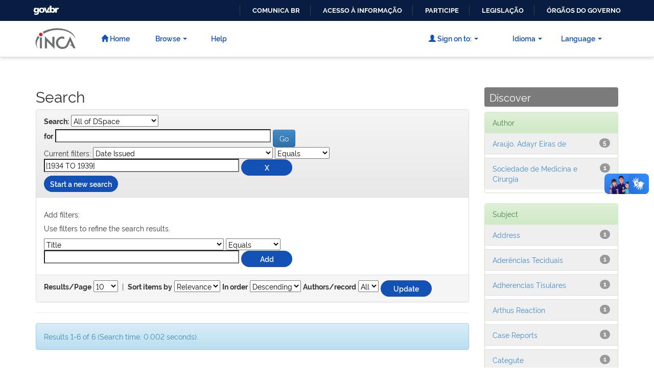

--- FILE ---
content_type: text/html;charset=UTF-8
request_url: https://ninho.inca.gov.br/jspui/simple-search?filterquery=%5B1934+TO+1939%5D&filtername=dateIssued&filtertype=equals
body_size: 6502
content:



















<!DOCTYPE html>
<html>
    <head>
        <title>Repositório Institucional - INCA: Search</title>
        <meta http-equiv="Content-Type" content="text/html; charset=UTF-8" />
        <meta name="Generator" content="DSpace 6.3" />
        <meta name="viewport" content="width=device-width, initial-scale=1.0">
        <link rel="shortcut icon" href="/jspui/favicon.ico" type="image/x-icon"/>
        <link rel="stylesheet" href="/jspui/static/css/jquery-ui-1.10.3.custom/redmond/jquery-ui-1.10.3.custom.css" type="text/css" />
        <link rel="stylesheet" href="/jspui/static/css/bootstrap/bootstrap.min.css" type="text/css" />
        <link rel="stylesheet" href="/jspui/static/css/bootstrap/bootstrap-theme.min.css" type="text/css" />
        <link rel="stylesheet" href="/jspui/static/css/bootstrap/dspace-theme.css" type="text/css" />

        <link rel="search" type="application/opensearchdescription+xml" href="/jspui/open-search/description.xml" title="DSpace"/>


        <script type='text/javascript' src="/jspui/static/js/jquery/jquery-1.10.2.min.js"></script>
        <script type='text/javascript' src='/jspui/static/js/jquery/jquery-ui-1.10.3.custom.min.js'></script>
        <script type='text/javascript' src='/jspui/static/js/bootstrap/bootstrap.min.js'></script>
        <script type='text/javascript' src='/jspui/static/js/holder.js'></script>
        <script type="text/javascript" src="/jspui/utils.js"></script>
        <script type="text/javascript" src="/jspui/static/js/choice-support.js"> </script>
        


    
    
        <script>
            (function(i,s,o,g,r,a,m){i['GoogleAnalyticsObject']=r;i[r]=i[r]||function(){
            (i[r].q=i[r].q||[]).push(arguments)},i[r].l=1*new Date();a=s.createElement(o),
            m=s.getElementsByTagName(o)[0];a.async=1;a.src=g;m.parentNode.insertBefore(a,m)
            })(window,document,'script','//www.google-analytics.com/analytics.js','ga');

            ga('create', 'UA-254016480-1', 'auto');
            ga('send', 'pageview');
        </script>
    


    
        <script type="text/javascript">
	var jQ = jQuery.noConflict();
	jQ(document).ready(function() {
		jQ( "#spellCheckQuery").click(function(){
			jQ("#query").val(jQ(this).attr('data-spell'));
			jQ("#main-query-submit").click();
		});
		jQ( "#filterquery" )
			.autocomplete({
				source: function( request, response ) {
					jQ.ajax({
						url: "/jspui/json/discovery/autocomplete?query=&filter_field_1=dateIssued&filter_type_1=equals&filter_value_1=%5B1934+TO+1939%5D",
						dataType: "json",
						cache: false,
						data: {
							auto_idx: jQ("#filtername").val(),
							auto_query: request.term,
							auto_sort: 'count',
							auto_type: jQ("#filtertype").val(),
							location: ''	
						},
						success: function( data ) {
							response( jQ.map( data.autocomplete, function( item ) {
								var tmp_val = item.authorityKey;
								if (tmp_val == null || tmp_val == '')
								{
									tmp_val = item.displayedValue;
								}
								return {
									label: item.displayedValue + " (" + item.count + ")",
									value: tmp_val
								};
							}))			
						}
					})
				}
			});
	});
	function validateFilters() {
		return document.getElementById("filterquery").value.length > 0;
	}
</script>
    


<!-- HTML5 shim and Respond.js IE8 support of HTML5 elements and media queries -->
<!--[if lt IE 9]>
  <script src="/jspui/static/js/html5shiv.js"></script>
  <script src="/jspui/static/js/respond.min.js"></script>
<![endif]-->
    </head>

    
    
    <body class="undernavigation p_simple-search">
      <div id="barra-brasil" style="background:#7F7F7F; height: 20px; padding:0 0 0 10px;display:block;">
  <ul id="menu-barra-temp" style="list-style:none;">
    <li style="display:inline; float:left;padding-right:10px; margin-right:10px; border-right:1px solid #EDEDED">
        <a href="http://brasil.gov.br" style="font-family:sans,sans-serif; text-decoration:none; color:white;">Portal do Governo Brasileiro</a>
    </li>
  </ul>
</div>
<a class="sr-only" href="#content">Skip navigation</a>
<header class="navbar navbar-inverse navbar_scroll">
    
            <div class="container">
                

























       <div class="navbar-header">
         <button type="button" class="navbar-toggle" data-toggle="collapse" data-target=".navbar-collapse">
           <span class="icon-bar"></span>
           <span class="icon-bar"></span>
           <span class="icon-bar"></span>
         </button>
         <a class="navbar-brand" href="/jspui/"><img src="/jspui/image/logo-inca-transparente.png" alt="logo do INCA" /></a>
       </div>
       <nav class="collapse navbar-collapse bs-navbar-collapse" role="navigation">
         <ul class="nav navbar-nav">
           <li class=""><a href="/jspui/"><span class="glyphicon glyphicon-home"></span> Home</a></li>

           <li class="dropdown">
             <a href="#" class="dropdown-toggle" data-toggle="dropdown">Browse <b class="caret"></b></a>
             <ul class="dropdown-menu">
               <li><a href="/jspui/community-list">Communities<br/>&amp;&nbsp;Collections</a></li>
				<li class="divider"></li>
        <li class="dropdown-header">Browse Items by:</li>
				

				
				      			<li><a href="/jspui/browse?type=dateissued">Issue Date</a></li>
					
				      			<li><a href="/jspui/browse?type=author">Author</a></li>
					
				      			<li><a href="/jspui/browse?type=title">Title</a></li>
					
				      			<li><a href="/jspui/browse?type=subject">Subject</a></li>
					

				

            </ul>
          </li>
          <li class=""><script type="text/javascript">
<!-- Javascript starts here
document.write('<a href="#" onClick="var popupwin = window.open(\'/jspui/help/index.html\',\'dspacepopup\',\'height=600,width=550,resizable,scrollbars\');popupwin.focus();return false;">Help<\/a>');
// -->
</script><noscript><a href="/jspui/help/index.html" target="dspacepopup">Help</a></noscript></li>
       </ul>

 
    <div class="nav navbar-nav navbar-right">
	 <ul class="nav navbar-nav navbar-right">
      <li class="dropdown">
       <a href="#" class="dropdown-toggle" data-toggle="dropdown">Language<b class="caret"></b></a>
        <ul class="dropdown-menu">
 
      <li>
        <a onclick="javascript:document.repost.locale.value='pt_BR';
                  document.repost.submit();" href="http://sr-vmlxapp40:8080/jspui/simple-search?locale=pt_BR">
         português
       </a>
      </li>
 
      <li>
        <a onclick="javascript:document.repost.locale.value='es';
                  document.repost.submit();" href="http://sr-vmlxapp40:8080/jspui/simple-search?locale=es">
         español
       </a>
      </li>
 
      <li>
        <a onclick="javascript:document.repost.locale.value='en';
                  document.repost.submit();" href="http://sr-vmlxapp40:8080/jspui/simple-search?locale=en">
         English
       </a>
      </li>
 
     </ul>
    </li>
    </ul>
  </div>
 

       <div class="nav navbar-nav navbar-right">
		<ul class="nav navbar-nav navbar-right">
         
            <li class="dropdown">
             <a href="#" class="dropdown-toggle" data-toggle="dropdown"><span class="glyphicon glyphicon-user"></span> Sign on to: <b class="caret"></b></a>
	    
             <ul class="dropdown-menu">
               <li><a href="/jspui/mydspace">My DSpace</a></li>
               <li><a href="/jspui/subscribe">Receive email<br/>updates</a></li>
               <li><a href="/jspui/profile">Edit Profile</a></li>

		
             </ul>
           </li>
           <li class="dropdown">
       <a href="#" class="dropdown-toggle" data-toggle="dropdown">Idioma<b class="caret"></b></a>
        <ul class="dropdown-menu">
 
      <li>
        <a onclick="javascript:document.repost.locale.value='pt_BR';
                  document.repost.submit();" href="https://ninho.inca.gov.br/jspui/">
         Português
       </a>
      </li>
 
      <li>
        <a onclick="javascript:document.repost.locale.value='es';
                  document.repost.submit();" href="https://ninho.inca.gov.br/jspui/home.jsp?locale=es">
         Español
       </a>
      </li>
 
      <li>
        <a onclick="javascript:document.repost.locale.value='en';
                  document.repost.submit();" href="https://ninho.inca.gov.br/jspui/home.jsp?locale=en">
         English
       </a>
      </li>
 
     </ul>
    </li>
          </ul>
          </div>
    </nav>

            </div>

</header>

<main id="content" role="main">


<br/>
                

<div class="container">
    





 

</div>



        
<div class="container">

    <div class="row">
    <div class="col-md-9">








































    

<h2>Search</h2>

<div class="discovery-search-form panel panel-default">
    
	<div class="discovery-query panel-heading">
    <form action="simple-search" method="get">
        <label for="tlocation">
         	Search:
        </label>
        <select name="location" id="tlocation">

            
            <option selected="selected" value="/">All of DSpace</option>

            <option value="123456789/7" >
                Assistência
            </option>

            <option value="123456789/11" >
                Comunicação
            </option>

            <option value="123456789/9" >
                Ensino
            </option>

            <option value="123456789/12" >
                Governança e Gestão
            </option>

            <option value="123456789/13" >
                Pesquisa
            </option>

            <option value="123456789/10" >
                Prevenção e Vigilância
            </option>

        </select><br/>
        <label for="query">for</label>
        <input type="text" size="50" id="query" name="query" value=""/>
        <input type="submit" id="main-query-submit" class="btn btn-primary" value="Go" />
                  
        <input type="hidden" value="10" name="rpp" />
        <input type="hidden" value="score" name="sort_by" />
        <input type="hidden" value="desc" name="order" />
                                
		<div class="discovery-search-appliedFilters">
		<span>Current filters:</span>
		
			    <select id="filter_field_1" name="filter_field_1">
				<option value="title">Title</option><option value="author">Author</option><option value="subject">Subject</option><option value="dateIssued" selected="selected">Date Issued</option><option value="has_content_in_original_bundle">Has File(s)</option><option value="original_bundle_filenames">???jsp.search.filter.original_bundle_filenames???</option><option value="original_bundle_descriptions">???jsp.search.filter.original_bundle_descriptions???</option>
				</select>
				<select id="filter_type_1" name="filter_type_1">
				<option value="equals" selected="selected">Equals</option><option value="contains">Contains</option><option value="authority">ID</option><option value="notequals">Not Equals</option><option value="notcontains">Not Contains</option><option value="notauthority">Not ID</option>
				</select>
				<input type="text" id="filter_value_1" name="filter_value_1" value="[1934&#x20;TO&#x20;1939]" size="45"/>
				<input class="btn btn-default" type="submit" id="submit_filter_remove_1" name="submit_filter_remove_1" value="X" />
				<br/>
				
		</div>

<a class="btn btn-default" href="/jspui/simple-search">Start a new search</a>	
		</form>
		</div>

		<div class="discovery-search-filters panel-body">
		<h5>Add filters:</h5>
		<p class="discovery-search-filters-hint">Use filters to refine the search results.</p>
		<form action="simple-search" method="get">
		<input type="hidden" value="" name="location" />
		<input type="hidden" value="" name="query" />
		
				    <input type="hidden" id="filter_field_1" name="filter_field_1" value="dateIssued" />
					<input type="hidden" id="filter_type_1" name="filter_type_1" value="equals" />
					<input type="hidden" id="filter_value_1" name="filter_value_1" value="[1934&#x20;TO&#x20;1939]" />
					
		<select id="filtername" name="filtername">
		<option value="title">Title</option><option value="author">Author</option><option value="subject">Subject</option><option value="dateIssued">Date Issued</option><option value="has_content_in_original_bundle">Has File(s)</option><option value="original_bundle_filenames">???jsp.search.filter.original_bundle_filenames???</option><option value="original_bundle_descriptions">???jsp.search.filter.original_bundle_descriptions???</option>
		</select>
		<select id="filtertype" name="filtertype">
		<option value="equals">Equals</option><option value="contains">Contains</option><option value="authority">ID</option><option value="notequals">Not Equals</option><option value="notcontains">Not Contains</option><option value="notauthority">Not ID</option>
		</select>
		<input type="text" id="filterquery" name="filterquery" size="45" required="required" />
		<input type="hidden" value="10" name="rpp" />
		<input type="hidden" value="score" name="sort_by" />
		<input type="hidden" value="desc" name="order" />
		<input class="btn btn-default" type="submit" value="Add" onclick="return validateFilters()" />
		</form>
		</div>        

        
   <div class="discovery-pagination-controls panel-footer">
   <form action="simple-search" method="get">
   <input type="hidden" value="" name="location" />
   <input type="hidden" value="" name="query" />
	
				    <input type="hidden" id="filter_field_1" name="filter_field_1" value="dateIssued" />
					<input type="hidden" id="filter_type_1" name="filter_type_1" value="equals" />
					<input type="hidden" id="filter_value_1" name="filter_value_1" value="[1934&#x20;TO&#x20;1939]" />
						
           <label for="rpp">Results/Page</label>
           <select name="rpp" id="rpp">

                   <option value="5" >5</option>

                   <option value="10" selected="selected">10</option>

                   <option value="15" >15</option>

                   <option value="20" >20</option>

                   <option value="25" >25</option>

                   <option value="30" >30</option>

                   <option value="35" >35</option>

                   <option value="40" >40</option>

                   <option value="45" >45</option>

                   <option value="50" >50</option>

                   <option value="55" >55</option>

                   <option value="60" >60</option>

                   <option value="65" >65</option>

                   <option value="70" >70</option>

                   <option value="75" >75</option>

                   <option value="80" >80</option>

                   <option value="85" >85</option>

                   <option value="90" >90</option>

                   <option value="95" >95</option>

                   <option value="100" >100</option>

           </select>
           &nbsp;|&nbsp;

               <label for="sort_by">Sort items by</label>
               <select name="sort_by" id="sort_by">
                   <option value="score">Relevance</option>
 <option value="dc.title_sort" >Title</option> <option value="dc.date.issued_dt" >Issue Date</option>
               </select>

           <label for="order">In order</label>
           <select name="order" id="order">
               <option value="ASC" >Ascending</option>
               <option value="DESC" selected="selected">Descending</option>
           </select>
           <label for="etal">Authors/record</label>
           <select name="etal" id="etal">

               <option value="0" selected="selected">All</option>
<option value="1" >1</option>
                       <option value="5" >5</option>

                       <option value="10" >10</option>

                       <option value="15" >15</option>

                       <option value="20" >20</option>

                       <option value="25" >25</option>

                       <option value="30" >30</option>

                       <option value="35" >35</option>

                       <option value="40" >40</option>

                       <option value="45" >45</option>

                       <option value="50" >50</option>

           </select>
           <input class="btn btn-default" type="submit" name="submit_search" value="Update" />


</form>
   </div>
</div>   

<hr/>
<div class="discovery-result-pagination row container">

    
	<div class="alert alert-info">Results 1-6 of 6 (Search time: 0.002 seconds).</div>
    <ul class="pagination pull-right">
	<li class="disabled"><span>previous</span></li>
	
	<li class="active"><span>1</span></li>

	<li class="disabled"><span>next</span></li>
	</ul>
<!-- give a content to the div -->
</div>
<div class="discovery-result-results">





    <div class="panel panel-info">
    <div class="panel-heading">Item hits:</div>
    <table align="center" class="table" summary="This table browses all dspace content">
<colgroup><col width="130" /><col width="60%" /><col width="40%" /></colgroup>
<tr>
<th id="t1" class="oddRowEvenCol">Issue Date</th><th id="t2" class="oddRowOddCol">Title</th><th id="t3" class="oddRowEvenCol">Author(s)</th></tr><tr><td headers="t1" ><em>1936</em></td><td headers="t2" ><a href="/jspui/handle/123456789/12532">Congresso&#x20;Brasileiro&#x20;de&#x20;Câncer,&#x20;1.:&#x20;Promovido&#x20;pela&#x20;sociedade&#x20;de&#x20;Medicina&#x20;e&#x20;Cirurgia&#x20;do&#x20;Rio&#x20;de&#x20;Janeiro&#x20;e&#x20;reunido&#x20;de&#x20;24&#x20;a&#x20;30&#x20;de&#x20;novembro&#x20;de&#x20;1935:&#x20;actas&#x20;e&#x20;trabalhos</a></td><td headers="t3" ><em><a href="/jspui/browse?type=author&amp;value=Sociedade+de+Medicina+e+Cirurgia">Sociedade&#x20;de&#x20;Medicina&#x20;e&#x20;Cirurgia</a></em></td></tr>
<tr><td headers="t1" ><em>1939</em></td><td headers="t2" ><a href="/jspui/handle/123456789/11252">A&#x20;hormonioterapia&#x20;da&#x20;hipertrofia&#x20;prostatica</a></td><td headers="t3" ><em><a href="/jspui/browse?type=author&amp;value=Ara%C3%BAjo%2C+Adayr+Eiras+de">Araújo,&#x20;Adayr&#x20;Eiras&#x20;de</a></em></td></tr>
<tr><td headers="t1" ><em>1939</em></td><td headers="t2" ><a href="/jspui/handle/123456789/11249">O&#x20;tratamento&#x20;cirúrgico&#x20;da&#x20;hipertensão&#x20;arterial:&#x20;estado&#x20;átual&#x20;da&#x20;questão</a></td><td headers="t3" ><em><a href="/jspui/browse?type=author&amp;value=Ara%C3%BAjo%2C+Adayr+Eiras+de">Araújo,&#x20;Adayr&#x20;Eiras&#x20;de</a></em></td></tr>
<tr><td headers="t1" ><em>1934</em></td><td headers="t2" ><a href="/jspui/handle/123456789/11243">Sobre&#x20;um&#x20;caso&#x20;de&#x20;constipação&#x20;crônica&#x20;rebelde&#x20;tratada&#x20;pela&#x20;ressecção&#x20;do&#x20;simpático&#x20;lombar.</a></td><td headers="t3" ><em><a href="/jspui/browse?type=author&amp;value=Ara%C3%BAjo%2C+Adayr+Eiras+de">Araújo,&#x20;Adayr&#x20;Eiras&#x20;de</a></em></td></tr>
<tr><td headers="t1" ><em>1938</em></td><td headers="t2" ><a href="/jspui/handle/123456789/11256">O&#x20;tratamento&#x20;das&#x20;hernias&#x20;por&#x20;injeções&#x20;esclerosantes.&#x20;Estado&#x20;atual&#x20;da&#x20;questão.</a></td><td headers="t3" ><em><a href="/jspui/browse?type=author&amp;value=Ara%C3%BAjo%2C+Adayr+Eiras+de">Araújo,&#x20;Adayr&#x20;Eiras&#x20;de</a></em></td></tr>
<tr><td headers="t1" ><em>1938</em></td><td headers="t2" ><a href="/jspui/handle/123456789/11268">O&#x20;fenômeno&#x20;de&#x20;Arthus&#x20;com&#x20;o&#x20;catgut,&#x20;causa&#x20;não&#x20;pensada&#x20;das&#x20;aderências&#x20;pós-operatórias</a></td><td headers="t3" ><em><a href="/jspui/browse?type=author&amp;value=Ara%C3%BAjo%2C+Adayr+Eiras+de">Araújo,&#x20;Adayr&#x20;Eiras&#x20;de</a></em></td></tr>
</table>

    </div>

</div>
















            

	</div>
	<div class="col-md-3">
                    


<h3 class="facets">Discover</h3>
<div id="facets" class="facetsBox">

<div id="facet_author" class="panel panel-success">
	    <div class="panel-heading">Author</div>
	    <ul class="list-group"><li class="list-group-item"><span class="badge">5</span> <a href="/jspui/simple-search?query=&amp;sort_by=score&amp;order=desc&amp;rpp=10&amp;filter_field_1=dateIssued&amp;filter_type_1=equals&amp;filter_value_1=%5B1934+TO+1939%5D&amp;etal=0&amp;filtername=author&amp;filterquery=Ara%C3%BAjo%2C+Adayr+Eiras+de&amp;filtertype=equals"
                title="Filter by Araújo, Adayr Eiras de">
                Araújo, Adayr Eiras de</a></li><li class="list-group-item"><span class="badge">1</span> <a href="/jspui/simple-search?query=&amp;sort_by=score&amp;order=desc&amp;rpp=10&amp;filter_field_1=dateIssued&amp;filter_type_1=equals&amp;filter_value_1=%5B1934+TO+1939%5D&amp;etal=0&amp;filtername=author&amp;filterquery=Sociedade+de+Medicina+e+Cirurgia&amp;filtertype=equals"
                title="Filter by Sociedade de Medicina e Cirurgia">
                Sociedade de Medicina e Cirurgia</a></li></ul></div><div id="facet_subject" class="panel panel-success">
	    <div class="panel-heading">Subject</div>
	    <ul class="list-group"><li class="list-group-item"><span class="badge">1</span> <a href="/jspui/simple-search?query=&amp;sort_by=score&amp;order=desc&amp;rpp=10&amp;filter_field_1=dateIssued&amp;filter_type_1=equals&amp;filter_value_1=%5B1934+TO+1939%5D&amp;etal=0&amp;filtername=subject&amp;filterquery=Address&amp;filtertype=equals"
                title="Filter by Address">
                Address</a></li><li class="list-group-item"><span class="badge">1</span> <a href="/jspui/simple-search?query=&amp;sort_by=score&amp;order=desc&amp;rpp=10&amp;filter_field_1=dateIssued&amp;filter_type_1=equals&amp;filter_value_1=%5B1934+TO+1939%5D&amp;etal=0&amp;filtername=subject&amp;filterquery=Ader%C3%AAncias+Teciduais&amp;filtertype=equals"
                title="Filter by Aderências Teciduais">
                Aderências Teciduais</a></li><li class="list-group-item"><span class="badge">1</span> <a href="/jspui/simple-search?query=&amp;sort_by=score&amp;order=desc&amp;rpp=10&amp;filter_field_1=dateIssued&amp;filter_type_1=equals&amp;filter_value_1=%5B1934+TO+1939%5D&amp;etal=0&amp;filtername=subject&amp;filterquery=Adherencias+Tisulares&amp;filtertype=equals"
                title="Filter by Adherencias Tisulares">
                Adherencias Tisulares</a></li><li class="list-group-item"><span class="badge">1</span> <a href="/jspui/simple-search?query=&amp;sort_by=score&amp;order=desc&amp;rpp=10&amp;filter_field_1=dateIssued&amp;filter_type_1=equals&amp;filter_value_1=%5B1934+TO+1939%5D&amp;etal=0&amp;filtername=subject&amp;filterquery=Arthus+Reaction&amp;filtertype=equals"
                title="Filter by Arthus Reaction">
                Arthus Reaction</a></li><li class="list-group-item"><span class="badge">1</span> <a href="/jspui/simple-search?query=&amp;sort_by=score&amp;order=desc&amp;rpp=10&amp;filter_field_1=dateIssued&amp;filter_type_1=equals&amp;filter_value_1=%5B1934+TO+1939%5D&amp;etal=0&amp;filtername=subject&amp;filterquery=Case+Reports&amp;filtertype=equals"
                title="Filter by Case Reports">
                Case Reports</a></li><li class="list-group-item"><span class="badge">1</span> <a href="/jspui/simple-search?query=&amp;sort_by=score&amp;order=desc&amp;rpp=10&amp;filter_field_1=dateIssued&amp;filter_type_1=equals&amp;filter_value_1=%5B1934+TO+1939%5D&amp;etal=0&amp;filtername=subject&amp;filterquery=Categute&amp;filtertype=equals"
                title="Filter by Categute">
                Categute</a></li><li class="list-group-item"><span class="badge">1</span> <a href="/jspui/simple-search?query=&amp;sort_by=score&amp;order=desc&amp;rpp=10&amp;filter_field_1=dateIssued&amp;filter_type_1=equals&amp;filter_value_1=%5B1934+TO+1939%5D&amp;etal=0&amp;filtername=subject&amp;filterquery=Catgut&amp;filtertype=equals"
                title="Filter by Catgut">
                Catgut</a></li><li class="list-group-item"><span class="badge">1</span> <a href="/jspui/simple-search?query=&amp;sort_by=score&amp;order=desc&amp;rpp=10&amp;filter_field_1=dateIssued&amp;filter_type_1=equals&amp;filter_value_1=%5B1934+TO+1939%5D&amp;etal=0&amp;filtername=subject&amp;filterquery=Congreso&amp;filtertype=equals"
                title="Filter by Congreso">
                Congreso</a></li><li class="list-group-item"><span class="badge">1</span> <a href="/jspui/simple-search?query=&amp;sort_by=score&amp;order=desc&amp;rpp=10&amp;filter_field_1=dateIssued&amp;filter_type_1=equals&amp;filter_value_1=%5B1934+TO+1939%5D&amp;etal=0&amp;filtername=subject&amp;filterquery=Congress&amp;filtertype=equals"
                title="Filter by Congress">
                Congress</a></li><li class="list-group-item"><span class="badge">1</span> <a href="/jspui/simple-search?query=&amp;sort_by=score&amp;order=desc&amp;rpp=10&amp;filter_field_1=dateIssued&amp;filter_type_1=equals&amp;filter_value_1=%5B1934+TO+1939%5D&amp;etal=0&amp;filtername=subject&amp;filterquery=Congresso&amp;filtertype=equals"
                title="Filter by Congresso">
                Congresso</a></li><li class="list-group-item"><span style="visibility: hidden;">.</span>
	        
            
            <a href="/jspui/simple-search?query=&amp;sort_by=score&amp;order=desc&amp;rpp=10&amp;filter_field_1=dateIssued&amp;filter_type_1=equals&amp;filter_value_1=%5B1934+TO+1939%5D&amp;etal=0&amp;subject_page=1"><span class="pull-right">next ></span></a>
            </li></ul></div><div id="facet_dateIssued" class="panel panel-success">
	    <div class="panel-heading">Date issued</div>
	    <ul class="list-group"><li class="list-group-item"><span class="badge">2</span> <a href="/jspui/simple-search?query=&amp;sort_by=score&amp;order=desc&amp;rpp=10&amp;filter_field_1=dateIssued&amp;filter_type_1=equals&amp;filter_value_1=%5B1934+TO+1939%5D&amp;etal=0&amp;filtername=dateIssued&amp;filterquery=1938&amp;filtertype=equals"
                title="Filter by 1938">
                1938</a></li><li class="list-group-item"><span class="badge">2</span> <a href="/jspui/simple-search?query=&amp;sort_by=score&amp;order=desc&amp;rpp=10&amp;filter_field_1=dateIssued&amp;filter_type_1=equals&amp;filter_value_1=%5B1934+TO+1939%5D&amp;etal=0&amp;filtername=dateIssued&amp;filterquery=1939&amp;filtertype=equals"
                title="Filter by 1939">
                1939</a></li><li class="list-group-item"><span class="badge">1</span> <a href="/jspui/simple-search?query=&amp;sort_by=score&amp;order=desc&amp;rpp=10&amp;filter_field_1=dateIssued&amp;filter_type_1=equals&amp;filter_value_1=%5B1934+TO+1939%5D&amp;etal=0&amp;filtername=dateIssued&amp;filterquery=1934&amp;filtertype=equals"
                title="Filter by 1934">
                1934</a></li><li class="list-group-item"><span class="badge">1</span> <a href="/jspui/simple-search?query=&amp;sort_by=score&amp;order=desc&amp;rpp=10&amp;filter_field_1=dateIssued&amp;filter_type_1=equals&amp;filter_value_1=%5B1934+TO+1939%5D&amp;etal=0&amp;filtername=dateIssued&amp;filterquery=1936&amp;filtertype=equals"
                title="Filter by 1936">
                1936</a></li></ul></div><div id="facet_has_content_in_original_bundle" class="panel panel-success">
	    <div class="panel-heading">Has File(s)</div>
	    <ul class="list-group"><li class="list-group-item"><span class="badge">6</span> <a href="/jspui/simple-search?query=&amp;sort_by=score&amp;order=desc&amp;rpp=10&amp;filter_field_1=dateIssued&amp;filter_type_1=equals&amp;filter_value_1=%5B1934+TO+1939%5D&amp;etal=0&amp;filtername=has_content_in_original_bundle&amp;filterquery=true&amp;filtertype=equals"
                title="Filter by true">
                true</a></li></ul></div>

</div>


    </div>
    </div>

</div>
</main>
            
             <div id="footer-brasil"></div>
             <!-- Google tag (gtag.js) -->
    <script async src="https://www.googletagmanager.com/gtag/js?id=G-VXBEY7G07H"></script>
    <script>
      window.dataLayer = window.dataLayer || [];
      function gtag(){dataLayer.push(arguments);}
      gtag('js', new Date());

      gtag('config', 'G-VXBEY7G07H');
    </script>
          <!-- Sua div com o botão -->
          
          <br>
          <div>
              
             
          <a href="https://ninho.inca.gov.br/jspui/bitstream/123456789/14929/1/MODELO%20-%20TERMO.pdf" download class="download-button">Baixar PDF</a>
              <br>
              <br>
              <p><strong>Clique no botão acima para baixar o Termo de Autorização de Publicação no Repositório Institucional</strong></p>
          </div>
          
    <script defer="defer" src="//barra.brasil.gov.br/barra_2.0.js" type="text/javascript"></script>
    </body>
</html>



--- FILE ---
content_type: text/css
request_url: https://ninho.inca.gov.br/jspui/static/css/bootstrap/dspace-theme.css
body_size: 4106
content:
/**
 * The contents of this file are subject to the license and copyright
 * detailed in the LICENSE and NOTICE files at the root of the source
 * tree and available online at
 *
 * http://www.dspace.org/license/
 */
.banner img {background-color: #FFFFFF;padding:15px;margin:20px;}
.brand {padding-top: 30px;}
.brand h4 {color: #999999}
ol.breadcrumb li {color: white; font-style: italic;}
ol.breadcrumb li a {color: white; font-weight: bold; font-style: normal;}
body.undernavigation {overflow-x: hidden; padding-top: 65px;}
#content {padding-bottom:60px;}
#designedby {padding: 5px;}
#footer_feedback {padding-top: 12px;}
input[type="file"] {display: block;height: auto;}
div.panel-primary div.panel-heading a {color: white;}
/* This magic gets the 16x16 icon to show up.. setting height/width didn't
   do it, but adding padding actually made it show up. */
img.ds-authority-confidence,
span.ds-authority-confidence
{ width: 16px; height: 16px; margin: 5px; background-repeat: no-repeat;
  padding: 0px 2px; vertical-align: bottom; color: transparent;}
img.ds-authority-confidence.cf-unset,
span.ds-authority-confidence.cf-unset
  { background-image: url(../../../image/authority/bug.png);}
img.ds-authority-confidence.cf-novalue,
span.ds-authority-confidence.cf-novalue
  { background-image: url(../../../image/confidence/0-unauthored.gif);}
img.ds-authority-confidence.cf-rejected,
img.ds-authority-confidence.cf-failed,
span.ds-authority-confidence.cf-rejected,
span.ds-authority-confidence.cf-failed
  { background-image: url(../../../image/confidence/2-errortriangle.gif); }
img.ds-authority-confidence.cf-notfound,
span.ds-authority-confidence.cf-notfound
  { background-image: url(../../../image/confidence/3-thumb1.gif); }
img.ds-authority-confidence.cf-ambiguous,
span.ds-authority-confidence.cf-ambiguous
  { background-image: url(../../../image/confidence/4-question.gif); }
img.ds-authority-confidence.cf-uncertain,
span.ds-authority-confidence.cf-uncertain
  { background-image: url(../../../image/confidence/5-pinion.gif); }
img.ds-authority-confidence.cf-accepted,
span.ds-authority-confidence.cf-accepted
  { background-image: url(../../../image/confidence/6-greencheck.gif); }

/* hide authority-value inputs in forms */
input.ds-authority-value { display:none; }

/** XXX Change to this to get the authority value to show up for debugging:
 input.ds-authority-value { display:inline; }
**/

/* for edit-item-form lock button */
input.ds-authority-lock
  { vertical-align: bottom; height: 24px; width: 24px; margin-right: 8px;
    background-repeat: no-repeat; background-color: transparent; }
input.ds-authority-lock.is-locked
  { background-image: url(../../../image/lock24.png); }
input.ds-authority-lock.is-unlocked
  { background-image: url(../../../image/unlock24.png); }

/* field required in submission */
.label-required:after { content:" *"; }
.browse_range { text-align: center; }
.prev-next-links { text-align: center; }

div.tagcloud {
	width:100%;
	text-align:center
}

div.tagcloud .tagcloud_1{
	color: rgb(217, 108, 39);
	font-weight: normal;
	margin-right: 5px;
}

div.tagcloud .tagcloud_2{
	color: rgb(66, 66, 66);
	font-weight: normal;
	margin-right: 5px;
}

div.tagcloud .tagcloud_3{
	color: rgb(129, 129, 131);
	font-weight: normal;
	margin-right: 5px;
}

div.batchimport-info {
	color: gray;
}

div.batchimport-info  a {
	color:#47a447;
	font-weight: bold;
}

span.batchimport-error-tab {
	padding-left:10px;
}

span.batchimport-error-caused {
	font-weight:bold;
}

.break-all{
	-ms-word-break:   break-all;
	word-break:       break-all;
	word-wrap:        break-word;
}



/* INCA BYPASS */
@font-face {
  font-family: "Raleway";
	font-weight: 400;
	font-style: normal;
  src: url("../fonts/rawline-400.woff2") format("woff2");
}
@font-face {
  font-family: "Raleway";
	font-weight: 400;
	font-style: italic;
  src: url("../fonts/rawline-400i.woff2") format("woff2");
}
@font-face {
  font-family: "Raleway";
	font-weight: 600;
	font-style: normal;
  src: url("../fonts/rawline-600.woff2") format("woff2");
}
@font-face {
  font-family: "Raleway";
	font-weight: 600;
	font-style: italic;
  src: url("../fonts/rawline-600i.woff2") format("woff2");
}
@font-face {
  font-family: "Raleway";
	font-weight: 700;
	font-style: normal;
  src: url("../fonts/rawline-700.woff2") format("woff2");
}
@font-face {
  font-family: "Raleway";
	font-weight: 700;
	font-style: italic;
  src: url("../fonts/rawline-700i.woff2") format("woff2");
}

body{
	font-family: "Raleway";
}

.btn-default {
	font-family: "Raleway";
	font-weight: 600;
	background-image: none;
	background-color: #1351B4;
	border: none;
	border-radius: 100px;
	color: #FFFFFF;
	min-width: 100px;
}
.btn-default:hover,
.btn-default:focus,
.btn-default:active,
.btn-default.active {
	font-family: "Raleway";
		font-weight: 600;
    color: #376CC1;
    background-color: #DBE8FB;
    border-color: transparent;
}

.btn-default,
.btn-default:hover,
.btn-default:focus,
.btn-default:active,
.btn-primary:active,
.btn-success:active,
.btn-info:active,
.btn-warning:active,
.btn-danger:active,
.btn-default.active,
.btn-primary.active,
.btn-success.active,
.btn-info.active,
.btn-warning.active,
.btn-danger.active {
	-webkit-box-shadow: none;
  box-shadow: none;
	text-shadow: none;
}

.btn-group>.btn:last-child:not(:first-child),
.btn-group>.dropdown-toggle:not(:first-child) {
    border-bottom-left-radius: 100px;
    border-top-left-radius: 100px;
}

.dropdown-toggle{
	padding-right: 25px;
}

.caret {
    margin-left: 5px;
    position: absolute;
    top: 17px;
}

body.undernavigation {padding-top: 0;}
#content {
	padding-top: 0;
}

.img-responsive {
	max-width: 50%;
  margin-left: auto;
  margin-right: auto;
  margin-bottom: 15px;
}

.desativado {
	pointer-events: none;
	visibility: hidden;
}
.navbar {
	background-image: none;
	background-color: #FFFFFF;
	-webkit-box-shadow: 0 3px 6px 0 rgba(0,0,0,.16);
	box-shadow: 0 3px 6px 0 rgba(0,0,0,.16);
	border: none;
}
.navbar-brand {
	padding: 10px;
}
.navbar-brand img {
	width: auto;
  height: 50px;
}
.navbar-inverse{
	position: relative;
	top: auto;
	min-height: 70px;
	z-index: 1000;
}
.navbar-inverse.fixa{
	position: fixed;
	width: 100%;
	top: 0;
	z-index: 1030;
}
#content.ajuste{
	margin-top: 90px;
}

.navbar-inverse .navbar-nav .open .dropdown-menu>li>a:hover,
.navbar-inverse .navbar-nav .open .dropdown-menu>li>a:focus {
    color: #FFFFFF;
    background-color: transparent;
}


.navbar-collapse {
	max-height: 500px;
}

.navbar-collapse .navbar-nav {margin: 0;}

.banner img {
	width: 100%;
	height: auto;
	max-width: 1140px;
	margin: 0;
	padding: 0;
}

.panel-body.com_flex {
    display: flex;
    flex-flow: wrap;
    align-content: space-between;
}

.panel-body.com_flex.colunas4 form {
	width: calc(50% - 10px);
  margin-left: 5px;
  margin-right: 5px;
	margin-bottom: 10px;
}
.panel-body.com_flex form .btn {
    width: 100%;
}

.navbar-form,
.navbar-form .form-group{
	position: relative;
	width: 100%;
	margin: 0;
}
.navbar-form .form-group .form-control{
	font-size: 17px;
	padding: 8px 92px 8px 36px;
	min-height: 56px;
	min-width: 104px;
	color: #333333;
	background-color: #EDEDED;
	border: none;
	-webkit-box-shadow: none;
  box-shadow: none;
}
.navbar-form .form-group .form-control::placeholder {
	font-style: italic;
	color: #333333;
}
.navbar-form .btn {
	position: absolute;
	background-image: none;
	background-color: transparent;
	border: none;
	text-shadow: none;
	box-shadow: none;
	right: 20px;
	top: 16px;
	font-size: 21px;
}
.navbar-form .btn .glyphicon  {
	color: #1351B4;
}
.tit_comunidades {display: none;}
.msg_comunidades {display: none;}
.lista_comunidades.row {
	margin-right: 15px;
	margin-left: 15px;
	margin-top: 20px;
	padding: 0;
}
.lista_comunidades .row {
	margin-right: auto;
	margin-left: auto;
}
.lista_comunidades .col-md-4,
.lista_comunidades .col-md-8{
	width: 100%;
	padding: 0;
}
.lista_comunidades .list-group{
	display: flex;
  flex-flow: wrap;
	align-content: space-between;
	-webkit-box-shadow: none;
	box-shadow: none;
	margin-bottom: 0;
}
.lista_comunidades .list-group-item{
	width: calc(50% - 20px);
	margin-bottom: 25px;
	margin-left: 10px;
	margin-right: 10px;
	padding: 15px;
	-webkit-box-shadow: 0 3px 6px 0 rgba(0,0,0,.16);
	box-shadow: 0 3px 6px 0 rgba(0,0,0,.16);
	border: none;
	flex-grow: 1;
}
.lista_comunidades .list-group-item:hover{
	background-color: #f1f1f1;
}

.lista_comunidades .list-group-item .col-md-3,
.lista_comunidades .list-group-item .col-md-9 {
		padding: 0;
}


.lista_comunidades h3,
.lista_subcomunidades h3,
.lista_colecoes h3 {
	color: #888888;
}
.lista_colecoes .list-group{width: 100%;}

.lista_comunidades .list-group-item h4,
.lista_subcomunidades .list-group-item h4,
.lista_colecoes .list-group-item h4 {
	color: #1351b4;
}
.titulo_secao {
	font-weight: bold;
  color: #1351b4;
}
.comunidade_intro {
	margin-top: 10px;
	margin-bottom: 20px;
	font-size: 17px;
}

.col-md-6.lista_subcomunidades {
	border-right: 1px solid #cccccc;
}

.lista_subcomunidades .list-group,
.lista_colecoes .list-group {
	display: flex;
	flex-flow: wrap;
	align-content: space-between;
	-webkit-box-shadow: none;
  box-shadow: none;
}

.lista_subcomunidades .list-group-item,
.lista_colecoes .list-group-item{
	width: 100%;
	background-color: #F3F3F3;
	margin: 0;
	margin-bottom: 15px;
	border: none;
	-webkit-box-shadow: 0 3px 6px 0 rgba(0,0,0,.16);
	box-shadow: 0 3px 6px 0 rgba(0,0,0,.16);
}

.col-md-12.lista_subcomunidades .list-group-item{
	display: inline-block;
  max-width: calc(50% - 20px);
	flex-grow: 1;
	margin-left: 10px;
	margin-right: 10px;
}

.lista_subcomunidades .list-group-item .col-md-12,
.lista_colecoes .list-group-item .col-md-12 {padding: 0;}

.lista_subcomunidades .list-group-item:hover,
.lista_colecoes .list-group-item:hover {
	top: 1px;
  left: 1px;
	background-color: #f0f0f0;
	-webkit-box-shadow: 0 1px 2px 0 rgba(0,0,0,.25);
	box-shadow: 0 1px 2px 0 rgba(0,0,0,.25);
}

.navbar-inverse .navbar-toggle .icon-bar {
    background-color: #333333;
}
.navbar-inverse .navbar-toggle:hover .icon-bar,
.navbar-inverse .navbar-toggle:focus .icon-bar {
    background-color: #FFFFFF;
}

.lista_comunidades .link_comunidade .col-md-2 {
	margin-right: 10px;
}

.lista_comunidades > .media.well > .media-body {
	display: block;
	margin-bottom: 20px;
	font-size: 17px;
	color: #555555;
	text-decoration: none;
}

.lista_comunidades > .media.well > .media-body > h4 a {
	font-size: 30px;
	font-weight: bold;
	color: #1351b4;
	text-decoration: none;
}

.lista_comunidades .media-list {
	font-size: 14px;
}

.lista_colecoes {
	display: flex;
	flex-flow: wrap;
	align-content: space-between;
	margin-top: 15px;
}

.lista_comunidades .lista_colecoes > li {
	display: inline-block;
	width: calc(50% - 10px);
	flex-grow: 1;
	padding: 8px;
	margin: 0;
	margin-right: 5px;
  border: none;
  background-image: none;
	background-color: transparent;
	-webkit-box-shadow: none;
	box-shadow: none;
}
.lista_comunidades > .media.well {
	background-image: none;
	background-color: #E8E8E8;
}

.lista_colecoes .link_colecao {
	display: block;
	height: 100%;
	padding: 19px;
	font-size: 14px;
	color: #555555;
	text-decoration: none;
	position: relative;
	background-color: #FFFFFF;
	-webkit-box-shadow: 0 3px 6px 0 rgba(0,0,0,.16);
	box-shadow: 0 3px 6px 0 rgba(0,0,0,.16);
}

.lista_colecoes .link_colecao:hover {
	color: #555555;
	top: 1px;
  left: 1px;
  background-color: #efefef;
  -webkit-box-shadow: 0 1px 2px 0 rgba(0,0,0,.25);
  box-shadow: 0 1px 2px 0 rgba(0,0,0,.25);
}
.lista_subcomunidades .link_comunidade,
.lista_colecoes .link_colecao h4 {
	color: #1351b4;
}

.lista_subcomunidades .link_comunidade:hover,
.lista_colecoes .link_colecao:hover h4 {
	color: #1351b4;
}

.lista_comunidades .lista_subcomunidades > li {
	margin-left: 10px;
  margin-top: 30px;
  padding: 0;
  padding-left: 15px;
  border: none;
  background-image: none;
  background-color: transparent;
  -webkit-box-shadow: none;
  box-shadow: none;
  border-left: 2px solid #428bca;
  border-radius: 0;
}

.lista_colecoes.col-md-6 {
	margin-top: 0;
}

h1, h2, h3, h4, h5, h6,
.h1, .h2, .h3, .h4, .h5, .h6 {
	font-family: "Raleway";
}

h2 small, .h2 small {
	display: block;
	margin-bottom: 10px;
}

h3.facets {
	background-color: #7c7b7b;
  color: #FFFFFF;
  padding: 8px;
  padding-left: 10px;
  border-radius: 4px;
  font-size: 20px;
}

.facetsBox .facet.col-md-4 {
	width: 100%;
}

.facetsBox .facetName {
	display: block;
	font-size: 16px;
	font-weight: bold;
	padding-left: 10px;
	color: #828282;
}

.facetsBox .facet {
	margin-bottom: 20px;
}

/* .lista_comunidades .list-group-item{
	margin-bottom: 7px;
} */

.facetsBox .list-group-item {
	background-color: #efefef;
	margin-bottom: 7px;
}

.campo_pesquisa {
	margin-top: 15px;
}
#browse_controls label {
	margin-left: 20px;
}
#browse_navigation .btn-default{
	margin-left: 20px;
}





@media (min-width: 680px) {
	.banner img {
		padding-left: 50px;
		padding-right: 50px;
	}
}


@media (min-width: 768px) {
	#barra-brasil div,
	#barra-brasil a,
	#barra-brasil ul,
	#barra-brasil li {font-size:13px !important;}

	.panel-body.com_flex.colunas4 form {
		width: calc(25% - 10px);
	  margin-bottom: 0;
	}

	body.p_home_jsp .navbar-brand{
		display: none;
	}

	.navbar-form .btn {top: 7px;}

	.lista_comunidades .list-group-item{
		width: calc(33% - 20px);
	}

	.navbar-collapse {margin-bottom: inherit;}
	.navbar-collapse .navbar-nav {margin: inherit;}

	.navbar-inverse .navbar-brand,
	.navbar-inverse .navbar-nav>li>a {
		text-shadow: none;
		color: #1351B4;
	}
	.navbar-inverse .navbar-nav>.active>a,
	.navbar-inverse .navbar-nav>.active>a:hover,
	.navbar-inverse .navbar-nav>.active>a:focus,
	.navbar-inverse .navbar-nav>li>a,
	.navbar-inverse .navbar-nav>li>a:hover,
	.navbar-inverse .navbar-nav>li>a:focus {
		font-family: "Raleway";
		font-weight: 600;
		font-size: 14px;
		color: #1351B4;
		text-shadow: none;
		background-color: transparent;
		padding: 8px;
		padding-left: 15px;
	  padding-right: 15px;
		margin-top: 16px;
		margin-left: 20px;
	  border-radius: 20px;
	}
	.navbar-inverse .navbar-nav>li.duplo>a,
	.navbar-inverse .navbar-nav>li.duplo>a:hover,
	.navbar-inverse .navbar-nav>li.duplo>a:focus {
		margin-top: 8px;
	}

	.navbar-inverse .navbar-nav>.active>a:hover,
	.navbar-inverse .navbar-nav>.active>a:focus,
	.navbar-inverse .navbar-nav>li>a:hover,
	.navbar-inverse .navbar-nav>li>a:focus{
		color: #0c326f;
		background-color: #DBE8FB;
	}

	.navbar-inverse .navbar-nav>.dropdown>a .caret {
	    border-top-color: #1351B4;
	    border-bottom-color: #1351B4;
	}
	.navbar-inverse .navbar-nav>.dropdown>a:hover .caret,
	.navbar-inverse .navbar-nav>.dropdown>a:focus .caret {
		border-top-color: #0c326f;
		border-bottom-color: #0c326f;
	}
	.navbar-inverse .navbar-nav>.open>a,
	.navbar-inverse .navbar-nav>.open>a:hover,
	.navbar-inverse .navbar-nav>.open>a:focus {
	    color: #fff;
	    background-color: #071D41;
	}
	.navbar-inverse .navbar-nav>.dropdown.open>a:hover .caret,
	.navbar-inverse .navbar-nav>.dropdown.open>a:focus .caret {
		border-top-color: #fff;
		border-bottom-color: #fff;
	}
	.navbar-right > li {
	    margin-right: 20px;
	}
	.navbar-nav>li>.dropdown-menu{
		border-top: 2px solid #FFCD07;
		background-color: #EDEDED;
		margin-top: 18px;
	}
	.navbar-nav>li.duplo> .dropdown-menu{
		margin-top: 6px;
	}

	.navbar-inverse .navbar-nav>li .dropdown-toggle,
	.navbar-inverse .navbar-nav>li .dropdown-toggle:hover,
	.navbar-inverse .navbar-nav>li .dropdown-toggle:focus{
		padding-right: 25px;
	}

}

@media (min-width: 992px) {
	.img-responsive {
		max-width: 100%;
		margin-left: auto;
		margin-right: auto;
		margin-bottom: 0;
	}

	.lista_comunidades .list-group-item .col-md-9 {
			padding-left: 15px;
			padding-right: 15px;
	}

	.facetsBox .facet.col-md-4 {
		width: 33%;
	}
	.facetsBox .facet.col-md-4 .list-group-item {
		width: 100%;
	}

}


--- FILE ---
content_type: text/plain
request_url: https://www.google-analytics.com/j/collect?v=1&_v=j102&a=836019651&t=pageview&_s=1&dl=https%3A%2F%2Fninho.inca.gov.br%2Fjspui%2Fsimple-search%3Ffilterquery%3D%255B1934%2BTO%2B1939%255D%26filtername%3DdateIssued%26filtertype%3Dequals&ul=en-us%40posix&dt=Reposit%C3%B3rio%20Institucional%20-%20INCA%3A%20Search&sr=1280x720&vp=1280x720&_u=IADAAEABAAAAACAAI~&jid=629263281&gjid=2076251614&cid=181943143.1768821095&tid=UA-254016480-1&_gid=1174674732.1768821095&_r=1&_slc=1&z=722027413
body_size: -567
content:
2,cG-VXBEY7G07H